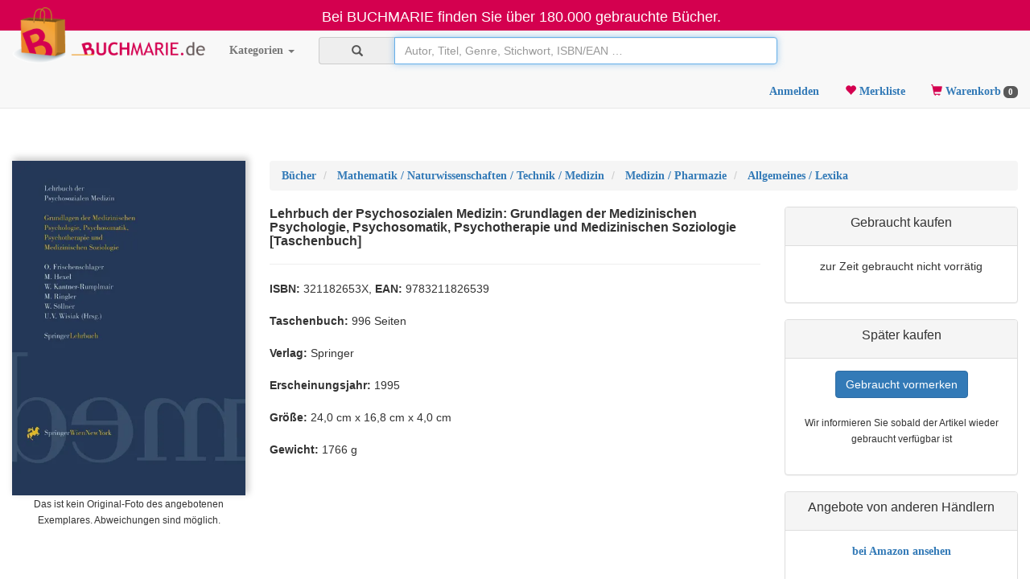

--- FILE ---
content_type: text/html; charset=utf-8
request_url: https://www.buchmarie.de/ProduktDetails.aspx?ean=9783211826539
body_size: 23609
content:

<!DOCTYPE html>
<html lang="de">
<head>
    <meta charset="utf-8" />
    <meta name="viewport" content="width=device-width, initial-scale=1" />
    <meta name="google-site-verification" content="jjBjO5K8vPtF2JkQMuX93HVzAOSSUQcuo2PekQJP2jU" />
    <!-- The above 3 meta tags *must* come first in the head; any other head content must come *after* these tags -->
    <title>
        
    Lehrbuch der Psychosozialen Medizin: Grundlagen der Medizinischen Psychologie, Psychosomatik, Psychotherapie und Medizinischen Soziologie | gebraucht kaufen

    </title>
    
    <meta name="description" content="Buchmarie.de: Lehrbuch der Psychosozialen Medizin: Grundlagen der Medizinischen Psychologie, Psychosomatik, Psychotherapie und Medizinischen Soziologie gebraucht kaufen ☆ Schneller, plastikfreier Versand ✓ Professionell geprüfter Zustand ✓ ISBN: 9783211826539" />

    <!-- Latest compiled and minified CSS -->
    <link rel="stylesheet" href="/bootstrap/css/bootstrap.min.css" />
    <link rel="canonical" href="https://www.buchmarie.de/ProduktDetails.aspx?ean=9783211826539" />
    <link href="/styles/style20.css?v=20" rel="stylesheet" type="text/css" />
    <script src="/script/jquery-3.7.1.min.js"></script>
    <script async src="/script/typeahead.bundle.js"></script>

    <script async src="/bootstrap/js/bootstrap.min.js"></script>
    <link rel="apple-touch-icon" sizes="57x57" href="/apple-touch-icon-57x57.png" />
    <link rel="apple-touch-icon" sizes="60x60" href="/apple-touch-icon-60x60.png" />
    <link rel="apple-touch-icon" sizes="72x72" href="/apple-touch-icon-72x72.png" />
    <link rel="apple-touch-icon" sizes="76x76" href="/apple-touch-icon-76x76.png" />
    <link rel="icon" type="image/png" href="/favicon-32x32.png" sizes="32x32" />
    <link rel="icon" type="image/png" href="/favicon-16x16.png" sizes="16x16" />
    <link rel="manifest" href="/manifest.json" />
    <link rel="mask-icon" href="/safari-pinned-tab.svg" />
    <meta name="msapplication-TileColor" content="#da532c" />
    <meta name="theme-color" content="#ffffff" />

    <!-- Global site tag (gtag.js) - Google Analytics -->
    <script async src="https://www.googletagmanager.com/gtag/js?id=UA-3557968-8">
        window.dataLayer = window.dataLayer || [];
        function gtag() { dataLayer.push(arguments); }
        gtag('js', new Date());
        gtag('config', 'UA-3557968-8', { 'anonymize_ip': true });
    </script>
</head>
<body data-cart-total="12.34">

    <form method="post" action="./ProduktDetails.aspx?ean=9783211826539" id="ctl00">
<div class="aspNetHidden">
<input type="hidden" name="__EVENTTARGET" id="__EVENTTARGET" value="" />
<input type="hidden" name="__EVENTARGUMENT" id="__EVENTARGUMENT" value="" />
<input type="hidden" name="__VIEWSTATE" id="__VIEWSTATE" value="Gyi/UQjG+aAMbIHLJjccQQS0VCs+UYCAHWW28Y0yCopfigOk6/5Ko7LXBNc0VpgwS//ybOtKFrMTf4jsdC6RWyeCNw9VM54C+68JEHwnb1iibofgeJmTYqSqBXNOAqZoCYH16o2pzaip/CiquAyQ5oINz+0u2tK13tj7OiArIVz0YYxCIXu10g+nidDzUqzd5zbos8/gWtgrD6P3mwVx1FN6Cy2GZuRMgeqHH4BItegJPOrIqZvfIVzG6Q7PbcBxqppKdPJHPOwPGseCx6I8+xqrv5m2wdR0IWudri9XgWzLQyi/eTE9f3SVMTcYDEnoB3rMVUkXvFukzAj9Twqvq3Xq7+mvxxETfg1gBWZwHeE7tX3uwXDxkiAZj4EfooasDA0P3Ubb3mf5K/0eYmh/TQCmw9G1OaRqibVsc5sLrz7wXRtIF7qHbUsswTXDERSAoim0WDej+2daXgih76Ah1pBp6pfLHjH/ySBhNqH6rfztL2y0UrMoLqosi6t9ZTK7Mc7iEBJ8HiHTBsKEQKY5S9+j7TdZ7SuCbK1sATbOtX5mO/LJKJjlqMA2yocpR0CXwVAoQ9oFMJBQwWfMart+IQLdAqMQbZgf5vGJ2SVc8I4eybv6T8htbSTXmJiXSJQsd9dOQxQsFMgyqACbSMw71ALKB6Jd5WBLpp+PDsshSYcbFDi/j89vjYQ+MdgYWgG2vLuq8rVhV3JdBfl6NklJVB0mCDU100VB7rmuWGGd9L5FF4cNVA/jWqPsg2wbeQ8GfMHRijK3uF5TGtfMPYFJF+m539mBrvlnP2UHcBJC96cYQDVHluN+Yes1bgegNoPUKvzfcZpBPiSDjF7VUx/YdJXXY5N8eqlFoLw07yWibakyWr+YDpnNg2I6/z/Fgy0cfdxOrAZJsTGOYRXeWNcr1RJjj9VHqZfLBGmHWeoJSE6WBzQNyXjQMPnj+TBJpzKDRg+Yw4uXkGnx8Et04xSK+7Sdm8mN9xaWnrVOLQ4rtP8wKmqxpyMaSxiv0gdvV++UdflZAFredFZT4Up8xOZzYE2PgvFspMjZmkozEleJ4x+DMrKURFDBU7M/ygJ1Yd1Gs8wAIYnoXZJi6sbcgy2ark32AQnZb6Y896aYDP8d64fbnQ9KjAZSHelBXjay4DVHngkE81q7wubB5CO5I9YCfajgVIwuwJGQNUd+iTSbM41yghyAq9ZoReh5QbYAGzv/2wA/[base64]/MVhp0JX1JlaLwtjaAZNRAtRnrFdtQv2RpSMX4fv2zs5kU5qCDz36j+HH03WUmDDumPpHqb6wOuOegxPKNTBC4fyFZRyPQ//UM9qfF1QPwZ3yUCgGLCizrLLqFG7sMurVQi9kO57Fp6sMxIMUecbbF2lIPeIYKtKYSIbRCADhfrJ6ETQK1XnhQQn4QKT5BSMEK4IW0JGCpNMRR7k7jwP9NGhM9lymXCfdzScvYAo1zkkONFYDov0jqc9Rf9oYDE9hlIJEq+xX5TcCP4/kBwFmckfOER1EpnodEeWuKTyu/vmRDxeUa+7BDFq821ht57EDfJOdWO3z2/8c1VMpM6FvU00MiQPU3leFZaAQSaWmkrZMMO63HYyyxbJJklGigvA9lqcYjulswdK4kUoWk+TU1EVjpt6jvgoRpqoRmn7SN3KOB3tAEUSMruhff0IorsfVK3Lc7g53zjOvcR79YZMxaRAy487dsgW44Io9/2Ui1X82NyhUFCCYZO8RqgXxW3uxyeg+CXvsa7lcZGtWP0+jZlDfkCo78K4jBKwUytMdSNiszngbGjNPF6955csnyHwlHCnfDKUCJh9oXxUdnwfwI3YwxsOoY23zyX6CKWaXUEZEyFJEyGBgU370DMzzJOMzmEGP9rlnRo/iyS54YQqf9lVTj61rB6ol6a19szTajSN7g74eCtnP/Pv3NtG3Vdm2XUmzt3ThqN5i+RHxKPYxihYdsBsxb6aUn8FVsrHFodnbpYrUsiK6u9YXvylQK6k41PVtQ+eh/[base64]/o3FGO4sFRrr3G7GI956+Civj/MPkuwxcmcnhOjB/X5k6Voy9tT6eg26BXzNNMYLdyiGcbgR4/z5Z/qV+ZmYqE5qsvysZf4Kic26G9KCecrXiasvi25C5be2UH9s2oRsygjLWASCkynbLIzyg7YaHGHxeA5j5TbtxKQ6UoL+O4mTdFCx3sq+qX0+niEoPY95Rw21CGJS+eHmA1fr37solUb6DobC/rITJezA8VIWahrhfLDAUB89wYexHNN4rzARHEg25aXmhLpnp8/gLruI6rREGl8Z8vVg8S5UrLAdppCGavgdjpzebNYhQ6ro15tVV7tIlBl9N+rEuleUwVa8U0Yuj42/Zj5PFdZxbMBPbIgVETdjj62eXb4eHqJTi+3pAF5EoXtjJlg54DaTE8FdUS55BkFV4FNAH9c+r0XdJthJt27TxlRmhdMEoMTorleMORlWwGfJtZWbwFZ/ElKlNpuky+kScbu7FzGPGhicbX9BqbqbNHQU4e+fctu6QGtuw3TkXbh6p9/WdrJk6ddIxx1xNzLUQNBc7V9hhQhJnJAYT9OaWB6VzsMnHGZy1CfMU83JbnoK1benRkZkbCfZfgimWcofiew4kpDxahjzZT4iOn8ZOJB68cTMNIrotNskz59V40A6UckDP/B+Rtq+8Qa8xxShlqQqXNkWunzPuucicwzrwuEyYxlD8F57/9GuFKqEzXTL3DJ7SYuOHssWnMze54gwUbnn8gFgrfa0yLxjwAcBFRHCVokCk3f0ADGF7bZmO5sL1w3zkeYR5YaXJr8XOthvXtCM7oeC4DyrhZIRO5W46rDbcDY2uAaQFmCq4JGMAFv5kh8rzJzFBtH0PSbV1K4afJdwAO93GVVOh4tvR+v86nLyccFY08y7CH/viFOffxOhW55+AxZp9266ABFbui/bEtbn2Fk9cg9p6pn5IWtW0pabzydqIbpGIHAcsMxaaM793YTeTYJ6EUtd7xjKRu+WDG278bHrfU8i/fp6gVLxNLbYo1/EKHUJf/FJAnOaUIAPiTMhTHLngtneT2+BDdSoJhDl6LrH2rpEEzXVlakXilfZwc0/3vowtxo4M3atTQPGyehfetnJ2h4fgzEBPyZgp4Hg3Q0iH2IT+o/8dugZR2kxxA9jEeMVj6Jc5foAQfVQQW6Gtx6xGmlgBxYanOgB8L+QiH+Op17TRh23zVvWN8UOMXcTpoYV8oQag6t97IBNa6l8t3w01IHtXAvL25IC95jypnuj0ClaOjYh1GcgohVr3u00qEydPZsIKOstgx7i8AhnrgHvLSb34+n7brFcZKs4LOAO6+/qmSiEmBA+nGtUXsJZs+BoqeaJfULSMG2wWobE0EjwbNcjDOY9mEvm931slGLh6yfW5bYPMr+ig==" />
</div>

<script type="text/javascript">
//<![CDATA[
var theForm = document.forms['ctl00'];
if (!theForm) {
    theForm = document.ctl00;
}
function __doPostBack(eventTarget, eventArgument) {
    if (!theForm.onsubmit || (theForm.onsubmit() != false)) {
        theForm.__EVENTTARGET.value = eventTarget;
        theForm.__EVENTARGUMENT.value = eventArgument;
        theForm.submit();
    }
}
//]]>
</script>


<script src="/WebResource.axd?d=pynGkmcFUV13He1Qd6_TZK2uAznzNuPIu5hUKJSZcuYuFf3fbhE6HYEuwXCjOiYPE4M_wIuaGuLmkGj9gHy4eg2&amp;t=638286137964787378" type="text/javascript"></script>


<script src="/ScriptResource.axd?d=NJmAwtEo3Ipnlaxl6CMhvpQVl4uy0XeDVC5OqKwS3ssRIpb-PqRSLjQvsnrNLtoBdzpw1flStWyUn302O-BJk0pcxURaMDiw8yAfWC13uNDmL5ES2369hIR_O9JNS_OvfVKvkKS93l8jDoMydnQui5rweBx6sqXlY696ho2T_x41&amp;t=13798092" type="text/javascript"></script>
<script src="/ScriptResource.axd?d=dwY9oWetJoJoVpgL6Zq8OPTViHT_xaiqA57ijb03K1EwcfuUI2TNxPDY2kMoPlRetWmas9QbYlZ8zRkYHr0nAwjKfdWtsavM78IvbbHWPYIql0bchE3TsW6dflHILTrOqxLsLwdPeWGkpkuX1VhtCxhnLDufVOewv09r7shbR7E1&amp;t=13798092" type="text/javascript"></script>
<div class="aspNetHidden">

	<input type="hidden" name="__VIEWSTATEGENERATOR" id="__VIEWSTATEGENERATOR" value="96D5D083" />
	<input type="hidden" name="__EVENTVALIDATION" id="__EVENTVALIDATION" value="hlBzs8m6d9P7JEImD+SaV7BcPlT6feBFDPWj2AALfOkMIP9inx5fJAsGKdx6Ihz6kjDxcyTiCBAA3VH5W4LkrcrdjbzF+Nn6uaIhcSLKBfm+nyn6bHmNaAn3DQv9KdUZlyVAdrZW5cD/G6iiGN2PBkSIeZtHlsLw+A/0fM4xLnKBvk8BoQiR3mboIkYmJ3N6r0RHkodnRkkXlYRLfZGNuLmfeSJCJmDKDwzJUH4uWMTlZqpGxcFriT27As5u8qQDuAVomZSRdMBSxEvQwKYXFQjJzT92gbX6vgukSoQmBswDGyLcgZ8MJZSrWA4rwGnF" />
</div>
        <script type="text/javascript">
//<![CDATA[
Sys.WebForms.PageRequestManager._initialize('ctl00$ScriptManager1', 'ctl00', ['tctl00$ctl01','ctl01','tctl00$content$upFreeShipping','content_upFreeShipping'], [], [], 90, 'ctl00');
//]]>
</script>

        <nav>
            <div class="modal fade loginModal" tabindex="-1" role="dialog">
                


<div class="modal-dialog modal-sm" style="width: 334px;">
    <div class="modal-content">
        <div class="modal-header">
            <button type="button" class="close" data-dismiss="modal" aria-label="Close"><span aria-hidden="true">&times;</span></button>
            <h4 class="modal-title loginForm">Login erforderlich!</h4>
            <h4 class="modal-title registerForm" style="display: none">Jetzt neu anmelden!</h4>
            <h4 class="modal-title pwResetForm" style="display: none">Passwort zurücksetzen</h4>
        </div>
        <div class="modal-body">
            <div class="container-fluid">
                <div class="form-horizontal loginForm">
                    <div onkeypress="javascript:return WebForm_FireDefaultButton(event, &#39;btnLogin&#39;)">
	
                        <div class="form-group">

                            <label for="txtUsername" class="control-label">Email</label>
                            <div class="input-group">
                                <span class="input-group-addon" id="basic-addon1"><span class="glyphicon glyphicon-envelope" aria-hidden="true"></span></span>
                                <input name="ctl00$LoginCtrl$txtUsername" type="text" id="txtUsername" class="form-control loginUser" />
                            </div>


                            <label for="LoginCtrl_txtPassword" class="control-label">Passwort</label>
                            <div class="input-group">
                                <span class="input-group-addon" id="basic-addon2"><span class="glyphicon glyphicon-asterisk" aria-hidden="true"></span></span>
                                <input name="ctl00$LoginCtrl$txtPassword" type="password" id="LoginCtrl_txtPassword" class="form-control loginPassword" />

                            </div>

                            <br />
                            <div class="alert alert-danger messageInfoBoxDiv" role="alert" style="display: none">
                                <span class="sr-only">Fehler:</span>
                                <span class="messageInfoBox"></span>
                            </div>

                        </div>
                        <div class="form-group">
                            <input type="submit" name="ctl00$LoginCtrl$btnLogin" value="Login" onclick="return false;" id="btnLogin" class="form-control btn btn-danger" />
                            <a href="#" class="pull-right PwResetButton"><small>Passwort vergessen</small></a>
                        </div>
                    
</div>
                </div>
                <div class="form-horizontal registerForm" style="display: none">
                    <div onkeypress="javascript:return WebForm_FireDefaultButton(event, &#39;btnAnmelden&#39;)">
	
                        <div class="form-group">
                            <label for="LoginCtrl_txtUsername1" class="control-label">Email</label>

                            <div class="input-group">
                                <span class="input-group-addon" id="basic-addon3"><span class="glyphicon glyphicon-envelope" aria-hidden="true"></span></span>
                                <input name="ctl00$LoginCtrl$txtUsername1" type="text" id="LoginCtrl_txtUsername1" class="form-control anmeldenUser" />
                            </div>

                            <label for="txtPassword1" class="control-label">Passwort</label>
                            <div class="input-group">
                                <span class="input-group-addon" id="basic-addon4"><span class="glyphicon glyphicon-asterisk" aria-hidden="true"></span></span>
                                <input name="ctl00$LoginCtrl$txtPassword1" type="password" id="txtPassword1" class="form-control anmeldenPassword" />
                            </div>

                            <label for="txtPassword2" class="control-label">Passwort wiederholen</label>
                            <div class="input-group">
                                <span class="input-group-addon" id="basic-addon5"><span class="glyphicon glyphicon-asterisk" aria-hidden="true"></span></span>
                                <input name="ctl00$LoginCtrl$txtPassword2" type="password" id="txtPassword2" class="form-control" />
                            </div>
                            <br />
                            <div class="alert alert-danger regsterMessageInfoBoxDiv" role="alert" style="display: none">
                                <span class="sr-only">Fehler:</span>
                                <span class="registerMessageInfoBox"></span>
                            </div>
                        </div>
                        <div class="form-group">
                            <input type="submit" name="ctl00$LoginCtrl$btnAnmelden" value="Benutzerkonto erstellen" onclick="return false;" id="btnAnmelden" class="form-control btn btn-primary" />
                        </div>
                    
</div>
                </div>
                <div class="form-horizontal pwResetForm" style="display: none">
                    <div onkeypress="javascript:return WebForm_FireDefaultButton(event, &#39;btnAnmelden&#39;)">
	
                        <div class="form-group">

                            <label for="pwResetUser" class="control-label">Email</label>
                            <div class="input-group">
                                <span class="input-group-addon" id="basic-addon6"><span class="glyphicon glyphicon-envelope" aria-hidden="true"></span></span>
                                <input name="ctl00$LoginCtrl$pwResetUser" type="text" id="pwResetUser" class="form-control pwResetUser" />
                            </div>
                            <br />
                            <div id="html_element"></div>
                            <!-- <div class="g-recaptcha" data-sitekey="6LdPHQ4TAAAAALXrIs38XDT2kuJva23mZ9Deh6JT"></div> -->
                            <br />
                            <div class="alert alert-danger pwResetMessageInfoBoxDiv" role="alert" style="display: none">
                                <span class="sr-only">Fehler:</span>
                                <span class="pwResetMessageInfoBox"></span>
                            </div>
                        </div>
                        <div class="form-group">
                            <input type="submit" name="ctl00$LoginCtrl$btnPwReset" value="Passwort zurücksetzen" onclick="return false;" id="btnPwReset" class="form-control btn btn-primary" />
                        </div>
                    
</div>
                </div>
                <div class="form-horizontal">
                    <div class="form-group">
                        <div class="alert alert-danger infoDiv" role="alert" style="display: none">
                            <span class="sr-only">Fehler:</span>
                            <span class="infoDivText"></span>
                        </div>
                    </div>
                </div>
            </div>
        </div>
        <div class="modal-footer">
            <a href="#" class="gotoRegisterButton">Neu Anmelden</a>
            <a href="#" class="gotoLoginButton" style="display: none">Zurück zum Login</a>
        </div>
    </div>
</div>

<script>
    function ValidateALTText(oSrc, args) {
        var isValid = false;

        // label label-warning
        isValid = args.Value.trim();

        if (isValid) {
            $("#" + oSrc.id).prev(".form-control").parent().removeClass("has-error");
        }
        else {
            $("#" + oSrc.id).prev(".form-control").parent().addClass("has-error");
        }

        args.IsValid = isValid;

    }
</script>


<script>
    $(document).ready(function () {

        $(".gotoRegisterButton").click(function () {
            $(".infoDiv").hide();
            $(".loginForm").hide();
            $(".registerForm").show();
            $(".pwResetForm").hide();
            $(".gotoLoginButton").show();
            $(".gotoRegisterButton").hide();
        });

        $(".PwResetButton").click(function () {
            $(".infoDiv").hide();
            $(".loginForm").hide();
            $(".registerForm").hide();
            $(".pwResetForm").show();
            $(".gotoLoginButton").show();
            $(".gotoRegisterButton").hide();
            $("#pwResetUser").val($("#txtUsername").val());
        });

        function showLoginForm() {
            $(".infoDiv").hide();
            $(".loginForm").show();
            $(".registerForm").hide();
            $(".pwResetForm").hide();
            $(".gotoLoginButton").hide();
            $(".gotoRegisterButton").show();

        }

        function hideAll() {
            $(".loginForm").hide();
            $(".registerForm").hide();
            $(".pwResetForm").hide();
            $(".gotoLoginButton").hide();
            $(".gotoRegisterButton").hide();
        }

        $(".gotoLoginButton").click(function () {
            showLoginForm();
        });

        $("input").keypress(function () {
            $(".infoDiv").hide();
        });

        function showMessage(responseCode) {
            switch (responseCode) {
                case "ErrorUsermailNotValid":
                    $(".infoDivText").text("Die angegebene Email Adresse ist falsch geschrieben");
                    break;
                case "ErrorUnknownUser":
                    $(".infoDivText").text("Die Email Adresse ist uns nicht bekannt");
                    break;
                case "ErrorWeakPassword":
                    $(".infoDivText").text("Das Passwort muss mindestens 6 Zeichen lang sein");
                    break;
                case "ErrorUserExists":
                    $(".infoDivText").text("Es existiert bereits ein Benutzer mit dieser Email Adresse");
                    break;
                case "ErrorUserNotConfirmed":
                    $(".infoDivText").text("Ihr Kundenkonto ist noch nicht aktiv. Bitte klicken Sie zunächst auf den Link in Ihrer Aktivierungsmail.");
                    break;
                case "ErrorWrongUserOrPassword":
                    $(".infoDivText").text("Der Benutzername oder das Passwort ist falsch");
                    break;
                case "ErrorPasswordsDoNotMatch":
                    $(".infoDivText").text("Die Passwörter stimmen nicht überein");
                    break;
                case "SuccessRegMailFollows":
                    $(".infoDiv").removeClass("alert-danger");
                    $(".infoDiv").addClass("alert-success");
                    $(".infoDivText").text("Vielen Dank! Bitte klicken Sie den Aktivierungslink in der Bestätigungsmail die wir Ihnen soeben geschickt haben.");
                    break;
                case "SuccessPassChangeRequest":
                    $(".infoDiv").removeClass("alert-danger");
                    $(".infoDiv").addClass("alert-success");
                    $(".infoDivText").text("Vielen Dank! Wir haben Ihnen soeben eine Mail mit Anweisungen zur Änderung Ihres Passworts geschickt.");
                    break;
                default:
                    $(".infoDivText").text(response.firstChild.textContent);
                    break;
            }
            $(".infoDiv").show();
        }

        $("#btnLogin").click(function () {            
            $(".infoDiv").hide();
            $.ajax({
                type: "POST",
                url: "ajax/WebService.asmx/Login",
                contentType: "application/x-www-form-urlencoded; charset=utf-8",
                data: "username=" + $(".loginUser").val() + "&password=" + $(".loginPassword").val(),
                dataType: "xml",
                async: false,
                success: function (response) {
                    if (response.firstChild.textContent == "OK") {
                        window.bLogin = 1;
                                                
                        $(".loginModal").modal("hide");                        
                        reloadHeader();
                        // action ausführen
                    } else {
                        showMessage(response.firstChild.textContent);
                    }
                },
                failure: function (response) {
                    alert("failure " + response.responseXML);
                },
                error: function (response) {
                    $("body").removeClass("wait");
                    alert("error" + response.responseXML);
                }
            });
        });

        $("#btnAnmelden").click(function () {
            $(".infoDiv").hide();

            if ($("#txtPassword1").val() != $("#txtPassword2").val()) {
                showMessage("ErrorPasswordsDoNotMatch");
                return;
            }


            $.ajax({
                type: "POST",
                url: "ajax/WebService.asmx/CreateLogin",
                contentType: "application/x-www-form-urlencoded; charset=utf-8",
                data: "username=" + $(".anmeldenUser").val() + "&password=" + $(".anmeldenPassword").val(),
                dataType: "xml",
                async: false,
                success: function (response) {

                    if (response.firstChild.textContent == "OK") {
                        hideAll();
                        showMessage("SuccessRegMailFollows");
                    } else {
                        showMessage(response.firstChild.textContent);
                    }
                },
                failure: function (response) {
                    alert("failure " + response.responseXML);
                },
                error: function (response) {
                    alert("error" + response.responseXML);
                }
            });

        });


        $("#btnPwReset").click(function () {
            $(".infoDiv").hide();
            
            
            
            
            //if ($("#g-recaptcha-response").val() == "") {
            //    $(".infoDiv").show();
            //    $(".infoDivText").text("Bitte bestätigen Sie zuerst, dass Sie kein Roboter sind");
            //    return;
            //}

            
            showLoginForm();
            showMessage("SuccessPassChangeRequest");

            $.ajax({
                type: "POST",
                url: "ajax/WebService.asmx/ResetPassword",
                contentType: "application/x-www-form-urlencoded; charset=utf-8",
                data: "username=" + $(".pwResetUser").val() + "&captchaResponse=" + $("#g-recaptcha-response").val(),
                dataType: "xml",
                async: false,
                success: function (response) {
                    if (response.firstChild.textContent == "OK") {                        
                    } else {
                        showMessage(response.firstChild.textContent);
                    }
                },
                failure: function (response) {
                    alert("failure " + response.responseXML);
                },
                error: function (response) {
                    alert("error" + response.responseXML);
                }
            });

        });
    });
</script>
<!-- <script src='https://www.google.com/recaptcha/api.js'></script> -->

            </div>
            <div id="ctl01">
	
                    <div class="modal fade infoModal" tabindex="-1" role="dialog">
                        <div class="modal-dialog" role="document">
                            <div class="modal-content">
                                <div class="modal-header">
                                    <button type="button" class="close" data-dismiss="modal" aria-label="Close"><span aria-hidden="true">&times;</span></button>
                                    <h4 class="modal-title">Information</h4>
                                </div>
                                <div class="modal-body">
                                    <p id="infoModalTitle"></p>
                                </div>
                                <div class="modal-footer">
                                    <button type="button" class="btn btn-default" data-dismiss="modal">Schließen</button>
                                </div>
                            </div>
                        </div>
                    </div>
                
</div>
        </nav>
        <nav class="navbar navbar-inverse navbar-static-top" style="width: 100%; background-color: rgb(212, 0, 79)">
            <div class="container-fluid">
                <div class="navbar-header" style="width: 100%">
                    <p class="navbar-text hidden-xs" style="text-align: center; width: 100%; color: #ffffff; padding-left: 15px; padding-top: 9px; margin: 0; font-size: 18px;">Bei BUCHMARIE finden Sie über 180.000 gebrauchte Bücher.</p>
                    <p class="navbar-text visible-xs" style="text-align: center; width: 100%; color: #ffffff; padding-left: 15px; padding-top: 3px; margin: 0; font-size: 12px;">Bei BUCHMARIE finden Sie über 180.000 gebrauchte Bücher.</p>
                </div>
            </div>
        </nav>
        <nav class="navbar navbar-default navbar-fixed-top" style="margin-top: 38px" id="navigation">
            <div class="container-fluid">
                <!-- Brand and toggle get grouped for better mobile display -->
                <div class="navbar-header">
                    <button type="button" class="navbar-toggle collapsed" data-toggle="collapse" data-target="#bs-example-navbar-collapse-1">
                        <span class="sr-only">Toggle navigation</span>
                        <span class="icon-bar"></span>
                        <span class="icon-bar"></span>
                        <span class="icon-bar"></span>
                    </button>
                    <a class="navbar-brand" href="/Startseite.aspx">
                        <img style="max-width: 240px; margin-top: -44px;" class="hidden-xs" alt="BUCHMARIE.de Online-Shop" src="/img/logo.png" />
                        <img style="max-width: 45px; margin-top: 0;" class="visible-xs" alt="BUCHMARIE.de Online-Shop" src="/img/logo_xs.png" /></a>
                    <ul class="nav nav-pills navbar-right pull-right" style="padding-top: 6px">
                        <li id="liMerkliste1" class="visible-xs"><a href="/Merkliste.aspx" style="margin-top: 20px;"><span class="glyphicon glyphicon-heart" aria-hidden="true" style="color: rgb(212, 0, 79)"></span>
                            
                            <span class="badge merklisteCountBadge" style="background-color: #595959">0</span>
                            
                                 
                        </a>
                        </li>
                        <li id="liWarenkorb1" class="visible-xs"><a href="/Warenkorb.aspx" style="margin-top: 20px;"><span class="glyphicon glyphicon-shopping-cart" aria-hidden="true" style="color: rgb(212, 0, 79)"></span>&nbsp;<span class="badge basketCountBadge" style="background-color: #595959">0</span></a></li>
                    </ul>
                </div>
                <!-- Collect the nav links, forms, and other content for toggling -->
                <div class="collapse navbar-collapse" id="bs-example-navbar-collapse-1">
                    <ul class="nav navbar-nav">
                        <li class="dropdown">
                            <a href="#" class="dropdown-toggle" data-toggle="dropdown" aria-haspopup="true" aria-expanded="false">Kategorien <span class="caret"></span></a>
                            <ul class="dropdown-menu" role="menu">
                                <li><a href="/Startseite.aspx?c=Book"><i>alles anzeigen</i></a></li>
                                <li role="separator" class="divider"></li>
                                
                                        
                                        <li><a href="/Startseite.aspx?c=Book&g1=_1%25">Belletristik</a></li>
                                    
                                        <li><a href="/Startseite.aspx?c=Book&g1=_12%25">Krimis</a></li>
                                    
                                        <li><a href="/Startseite.aspx?c=Book&g1=_13%25">Science Fiction & Fantasy</a></li>
                                    
                                        <li><a href="/Startseite.aspx?c=Book&g1=_2%25">Kinder- und Jugendbücher</a></li>
                                    
                                        <li><a href="/Startseite.aspx?c=Book&g1=_3%25">Reise</a></li>
                                    
                                        <li><a href="/Startseite.aspx?c=Book&g1=_4%25">Sachbuch, Ratgeber</a></li>
                                    
                                        <li><a href="/Startseite.aspx?c=Book&g1=_5%25">Geisteswissenschaften, Kunst, Musik</a></li>
                                    
                                        <li><a href="/Startseite.aspx?c=Book&g1=_6%25">Mathematik, Naturwissenschaften, Technik, Medizin</a></li>
                                    
                                        <li><a href="/Startseite.aspx?c=Book&g1=_7%25">Sozialwissenschaften, Recht, Wirtschaft</a></li>
                                    
                                        <li><a href="/Startseite.aspx?c=Book&g1=_8%25">Schule und Lernen</a></li>
                                    
                                    
                                <li role="separator" class="divider"></li>
                                <li><a href="/Kategorien.aspx">mehr Kategorien ...</a></li>

                            </ul>
                        </li>
                    </ul>

                    <div class="navbar-form navbar-left" style="width: 100%; max-width: 600px">
                        <div class="input-group" style="width: 100%">
                            <span class="input-group-addon"><i class="glyphicon glyphicon-search"></i></span>
                            <input name="ctl00$txtSearch" type="text" maxlength="100" id="txtSearch" class="form-control" onkeydown="if(event.key===&#39;Enter&#39;){event.preventDefault(); return false;}" placeholder="Autor, Titel, Genre, Stichwort, ISBN/EAN …" style="width:100%;" />
                        </div>
                    </div>
                    <style>
                        #hits {
                            position: relative;                        
                            padding: 50px;
                        }

                            #hits .grid {
                                display: grid;
                                grid-template-columns: repeat(auto-fill,minmax(180px,1fr));
                                gap: 12px;
                                transition: opacity .12s ease;
                                will-change: opacity;
                                
                            }

                                #hits .grid.fading {
                                    opacity: .15;
                                }
                            /* während fetch läuft, leicht abdunkeln */
                            #hits .loading-overlay {
                                position: absolute;
                                inset: 0;
                                display: flex;
                                align-items: center;
                                justify-content: center;
                                pointer-events: none;
                                opacity: 0;
                                transition: opacity .12s ease;
                            }

                            #hits.loading .loading-overlay {
                                opacity: 1;
                            }

                            #hits .card .badges {
                                margin-top: auto; /* Schiebt die Badges nach ganz unten */
                            }


                            #hits .card {
                                background: #fff;
                                border-radius: 10px;
                                box-shadow: 0 1px 6px rgba(0,0,0,.08);
                                overflow: hidden;
                                display: flex;
                                flex-direction: column;
                            }


                                /* Bildbox bleibt gleichhoch (deine Variante 2) */
                                #hits .card img {
                                    width: 100%;
                                    height: 240px; /* fixe Höhe */
                                    object-fit: contain;
                                    background: #f4f4f4; /* dezenter Rand */
                                    opacity: 0; /* Start: unsichtbar */
                                    filter: blur(8px); /* Start: weichgezeichnet */
                                    transition: opacity .25s ease, filter .25s ease;
                                }

                                    #hits .card img.loaded {
                                        opacity: 1; /* Fade-in */
                                        filter: blur(0); /* Blur-out */
                                    }

                            #hits .meta {
                                padding: 10px 12px 12px;
                            }

                            #hits .title {
                                font-size: 14px;
                                font-weight: 600;
                                line-height: 1.25;
                                min-height: 2.4em;
                            }

                            #hits .sub {
                                color: #666;
                                font-size: 12px;
                                white-space: nowrap;
                                overflow: hidden;
                                text-overflow: ellipsis;
                            }

                            #hits .badges {
                                margin-top: 6px;
                                display: flex;
                                gap: 6px;
                                flex-wrap: wrap;
                            }

                        .badge {
                            font-size: 11px;
                            padding: 2px 6px;
                            border-radius: 6px;
                        }

                        .badge-available {
                            background: #28a745;
                            color: #fff;
                        }
                        /* sattes Grün */
                        .badge-preorder {
                            background: #ffc107;
                            color: #212529;
                        }
                        /* warmes Gelb/Orange */

                        .loading {
                            color: #888;
                            padding: 8px 0;
                        }
                    </style>

                    <ul class="nav nav-pills navbar-right" role="tablist" style="padding-top: 6px">
                        <li>
                            <a id="linkLogin" class="btnLogin" onClick="showLogin();" href="#">Anmelden</a>
                        </li>
                        <li id="liMerkliste" class="hidden-xs"><a href="/Merkliste.aspx"><span class="glyphicon glyphicon-heart" aria-hidden="true" style="color: rgb(212, 0, 79)"></span>&nbsp;Merkliste
                            
                        </a>
                        </li>
                        <li id="liWarenkorb" class="hidden-xs"><a href="/Warenkorb.aspx"><span class="glyphicon glyphicon-shopping-cart" aria-hidden="true" style="color: rgb(212, 0, 79)"></span><span class="hidden-md hidden-sm">&nbsp;Warenkorb</span><span class="badge basketCountBadge" style="background-color: #595959">0</span></a></li>
                    </ul>

                </div>
            </div>
        </nav>
        <div id="contentdiv">
            <div id="hits" style="margin-top: 10px">
                <div class="loading-overlay"><span class="loading">Suche…</span></div>
            </div>
            


    <script src="/script/fly-to-basket.js"></script>

    <script type="application/ld+json">
{
  "@context": "https://schema.org",
  
  "@type": "Book",
  "@id": "https://www.buchmarie.de/ProduktDetails.aspx?ean=9783211826539#book",
  "inLanguage": "de",
  "name": "Lehrbuch der Psychosozialen Medizin: Grundlagen der Medizinischen Psychologie, Psychosomatik, Psychotherapie und Medizinischen Soziologie",
  "alternateName": "Lehrbuch der Psychosozialen Medizin: Grundlagen der Medizinischen Psyc ...",
  "image": "https://img.buchmarie.de/GetImage.ashx?t=GZPCT9PYsLKzGF1xa4kLV0YQNEByHHNVAZThge738UF33G0W5o6TlYX2b1laav8K6PlVZ1ITMsxx4_63AAEp8LTh1QqB7f_rGq-1_cG4KjU&ext=webp&w=600",
  "isbn": "9783211826539",
  "sku": "",

  "author": {
    "@type": "Person",
    "name": ""
  },

  "publisher": {
    "@type": "Organization",
    "name": "Springer"
  },
  

  "bookFormat": "https://schema.org/Paperback",
  
          
  "numberOfPages": 996 Seiten,
  

  "datePublished": "1995",
  
  "description": "",

  
  "offers": {
        "@type": "Offer",
        "@id": "https://www.buchmarie.de/ProduktDetails.aspx?ean=9783211826539#offer",
        "url": "https://www.buchmarie.de/ProduktDetails.aspx?ean=9783211826539",
                
        "availability": "https://schema.org/OutOfStock",
        "itemCondition": "https://schema.org/UsedCondition",
        
        "seller": {
        "@type": "Organization",
        "name": "buchmarie.de",
        "url": "https://www.buchmarie.de"
    }
         
    
    
  }



  
}
    </script>


    <div id="details" class="container-fluid">
        <div class="row">
            <div class="col-xs-12 col-sm-3 col-md-3 col-lg-3" style="text-align: center;">
                <img id="productImage" class="shadow" src="https://img.buchmarie.de/GetImage.ashx?t=GZPCT9PYsLKzGF1xa4kLV0YQNEByHHNVAZThge738UF33G0W5o6TlYX2b1laav8K6PlVZ1ITMsxx4_63AAEp8LTh1QqB7f_rGq-1_cG4KjU&ext=webp&h=600" alt="Lehrbuch der Psychosozialen Medizin: Grundlagen der Medizinischen Psychologie, Psychosomatik, Psychotherapie und Medizinischen Soziologie | Cover" fetchpriority="high" /><br />
                <small>Das ist kein Original-Foto des angebotenen Exemplares. Abweichungen sind möglich.</small>
            </div>
            <div class="col-xs-12 col-sm-9 col-md-9 col-lg-9">
                
                        <ol class="breadcrumb" itemscope itemtype="https://schema.org/BreadcrumbList">
                    
                        <li itemprop="itemListElement" itemscope itemtype="http:s//schema.org/ListItem">
                            <a itemtype="https://schema.org/Thing" itemprop="item" href="Startseite.aspx?c=Book"><span itemprop="name">Bücher</span></a>
                            <meta itemprop="position" content="1" />
                        </li>
                    
                        <li itemprop="itemListElement" itemscope itemtype="http:s//schema.org/ListItem">
                            <a itemtype="https://schema.org/Thing" itemprop="item" href="/Startseite.aspx?c=Book&g1=_6%25"><span itemprop="name">Mathematik / Naturwissenschaften / Technik / Medizin</span></a>
                            <meta itemprop="position" content="2" />
                        </li>
                    
                        <li itemprop="itemListElement" itemscope itemtype="http:s//schema.org/ListItem">
                            <a itemtype="https://schema.org/Thing" itemprop="item" href="/Startseite.aspx?c=Book&g1=_69%25"><span itemprop="name">Medizin / Pharmazie</span></a>
                            <meta itemprop="position" content="3" />
                        </li>
                    
                        <li itemprop="itemListElement" itemscope itemtype="http:s//schema.org/ListItem">
                            <a itemtype="https://schema.org/Thing" itemprop="item" href="/Startseite.aspx?c=Book&g1=_692%25"><span itemprop="name">Allgemeines / Lexika</span></a>
                            <meta itemprop="position" content="4" />
                        </li>
                    
                        </ol>
                    
            </div>

            <div class="col-xs-12 col-sm-6 col-md-6 col-lg-6">
                <h1>Lehrbuch der Psychosozialen Medizin: Grundlagen der Medizinischen Psychologie, Psychosomatik, Psychotherapie und Medizinischen Soziologie [Taschenbuch]</h1>
                <p>
                    
                </p>


                <hr />


            </div>

            <div class="col-xs-12 col-sm-3 col-md-3 col-lg-3" style="text-align: center; float: right">


                <div class="panel panel-default">
                    <div class="panel-heading">
                        <h3 class="panel-title">Gebraucht kaufen
                        </h3>
                    </div>
                    

                    <div class="panel-body">
                        <p>
                            zur Zeit gebraucht nicht vorrätig
                        </p>
                    </div>
                    
                </div>


                <div class="panel panel-default">
                    <div class="panel-heading">
                        <h3 class="panel-title">Später kaufen</h3>
                    </div>
                    <div class="panel-body">
                        
                        <p>
                            <button type="button" id="btnVormerken" class="btn btn-primary" data-toggle="popover" data-html="true" data-trigger="hover" title="" data-placement="left" data-content="Wir informieren Sie gerne per Mail sobald ein gebrauchtes Exemplar wieder auf Lager ist">
                                Gebraucht vormerken                                
                            </button>
                            <br />
                            <br />
                            <small>Wir informieren Sie sobald der Artikel wieder gebraucht verfügbar ist</small>
                        </p>
                        
                    </div>
                </div>
                <div class="panel panel-default">
                    <div class="panel-heading">
                        <h3 class="panel-title">Angebote von anderen Händlern</h3>
                    </div>
                    <div class="panel-body">
                        <p>
                            <a href="https://www.amazon.de/dp/321182653X/?tag=buchmaxe-21" target="_blank">bei Amazon ansehen</a>
                        </p>

                    </div>
                </div>


            <div id="content_upFreeShipping">
	
                    <div class="free-shipping-box fs-pending">
                        <div class="fs-text">
                            <!-- Icon + Headline nebeneinander -->
                            <div class="fs-top-row">
                                <div class="fs-icon">📦</div>
                                <div class="fs-headline">Kostenfreier Versand ab 20&nbsp;€ Bestellwert</div>
                            </div>

                            <!-- Progress-Bar -->
                            <div class="fs-progress-row">
                                <div class="fs-progress">
                                    <div class="fs-progress-bar" style="width: 0%" data-pct="0"></div>
                                </div>
                            </div>

                            <!-- Restbetrag -->
                            <div class="fs-remaining">
                                
  Nur noch <strong>20,00 €</strong> bis zum kostenfreien Versand innerhalb Deutschlands
                                    
                            </div>
                        </div>
                    </div>
                
</div>







            <p>
                <small>*alle Preise inkl. MwSt. zzgl. <a href="Versandkosten.aspx">Versandkosten</a></small><br />
            </p>
        </div>

        <div class="col-xs-12 col-sm-6 col-md-6 col-lg-6">

            <div id="produktdetails">
                <p><strong>ISBN:</strong> 321182653X, <strong>EAN:</strong> 9783211826539</p>
                <p><strong>Taschenbuch:</strong> 996 Seiten</p>
                <p><strong>Verlag:</strong> Springer</p>
                
                <p><strong>Erscheinungsjahr:</strong> 1995</p>
                
                <p><strong>Größe:</strong> 24,0 cm x 16,8 cm x 4,0 cm</p>
                
                <p><strong>Gewicht:</strong> 1766 g</p>
            </div>

            <div id="kurzbeschreibung">
                
            </div>
        </div>

        


        
        <div class="col-xs-12 col-sm-12 col-md-12 col-lg-12">
            <hr />
            <p>Weitere Artikel aus der Kategorie: <b>Allgemeines / Lexika</b>&nbsp;<a href="/Startseite.aspx?c=Book&g1=_692%25">(mehr anzeigen)</a></p>

            <div class="itemListDiv">
                
                        
                        <div class="box box-item EAN9783131415110">
                            <a href="/ProduktDetails.aspx?ean=9783131415110" class="hvr-float-shadow">
                                <figure class="hvr-curl-top-right">
                                    <img class="productImage shadow" src="https://img.buchmarie.de/GetImage.ashx?t=TZRSTfd20r5smrNDNJ-YC_zkIGYKbN4MTS86Co5TqXxe7cDzoqZ9u31cs_sNyjJ0Cy1F7OOcIhK0fweAtahwmmeFTHhA_p35sYprldz2JZg&ext=webp&h=600" alt="Schriftliche Pr&#252;fung Tag 2 Examen Pflege: Themenbereich 2" style="max-height: 220px" />
                                    <figcaption class="overlay">
                                        <span>16,99 €</span>
                                    </figcaption>
                                </figure>
                            </a>
                        </div>
                    
                        <div class="box box-item EAN9781904933212">
                            <a href="/ProduktDetails.aspx?ean=9781904933212" class="hvr-float-shadow">
                                <figure class="hvr-curl-top-right">
                                    <img class="productImage shadow" src="https://img.buchmarie.de/GetImage.ashx?t=OsuG4W2Gf9omuTDi7h5HLQwo68Ve5ryjf0HEWNBZGw9wO-eTMHGg5N21nyhgp5CejEi9pljySkM7w-AOKn456K-qrVrIdJPog0R4Ij_6lIA&ext=webp&h=600" alt="Chlamydia: Genomics and Pathogenesis" style="max-height: 220px" />
                                    <figcaption class="overlay">
                                        <span>85,99 €</span>
                                    </figcaption>
                                </figure>
                            </a>
                        </div>
                    
                        <div class="box box-item EAN9783990021101">
                            <a href="/ProduktDetails.aspx?ean=9783990021101" class="hvr-float-shadow">
                                <figure class="hvr-curl-top-right">
                                    <img class="productImage shadow" src="https://img.buchmarie.de/GetImage.ashx?t=jhe4Bx8l6VDUsUMGo0RZWwrxsauDssQtJShqD6t_fTLGKHEAy_JH0rlwyYIzOghItAqMDwPbprc2Gl7OsP4XqCZ4bbm9un_SBnoTk5JaQYY&ext=webp&h=600" alt="Das L&#228;cheln des Alters: Vom Leben in den H&#228;usern zum Leben" style="max-height: 220px" />
                                    <figcaption class="overlay">
                                        <span>1,99 €</span>
                                    </figcaption>
                                </figure>
                            </a>
                        </div>
                    
                        <div class="box box-item EAN9783540106678">
                            <a href="/ProduktDetails.aspx?ean=9783540106678" class="hvr-float-shadow">
                                <figure class="hvr-curl-top-right">
                                    <img class="productImage shadow" src="https://img.buchmarie.de/GetImage.ashx?t=K2391ux0ggn1LQYKjviiyHvy3fRc9i_DsWfenmiZVTpKSXou6OC-_tHgrco4xHXd_Usc2ZDWiNqdrv0euh7Ytw6mPjEvKgMG-7CEuVxlXnk&ext=webp&h=600" alt="Einf&#252;hrung in die Medizinische Fachsprache: Medizinische Terminologie f&#252;r Mediziner und Zahnmediziner auf der Grundlage des Lateinischen und Griechischen" style="max-height: 220px" />
                                    <figcaption class="overlay">
                                        <span>43,99 €</span>
                                    </figcaption>
                                </figure>
                            </a>
                        </div>
                    
                        <div class="box box-item EAN9781466511217">
                            <a href="/ProduktDetails.aspx?ean=9781466511217" class="hvr-float-shadow">
                                <figure class="hvr-curl-top-right">
                                    <img class="productImage shadow" src="https://img.buchmarie.de/GetImage.ashx?t=kIAUFLTXGS4d92xp3ybMQL1S2y9IHoN0EwprlgH-9XciQJbmpzrqzxtm-eS_35XR2caQBgYDFYCO0i74qLgCkEqEvfMSm4P6w49r-H64Dpg&ext=webp&h=600" alt="Healthcare Beyond Reform: Doing It Right for Half the Cost" style="max-height: 220px" />
                                    <figcaption class="overlay">
                                        <span>9,99 €</span>
                                    </figcaption>
                                </figure>
                            </a>
                        </div>
                    
                        <div class="box box-item EAN9783844100181">
                            <a href="/ProduktDetails.aspx?ean=9783844100181" class="hvr-float-shadow">
                                <figure class="hvr-curl-top-right">
                                    <img class="productImage shadow" src="https://img.buchmarie.de/GetImage.ashx?t=xMCZveOvRacXuFR7tGCnkKTfZc2xiSHIf5tzU6Y-Dx3ytvhGo7G-A45Q8VrF9o1ZCMvgHcvCr_AxP21FSOOVRfIFI9K6egf4E2VONmLR-K8&ext=webp&h=600" alt="Strategisches F&#252;hren in Gesundheits- und Pflegeunternehmen: Handbuch f&#252;r die Praxis" style="max-height: 220px" />
                                    <figcaption class="overlay">
                                        <span>3,99 €</span>
                                    </figcaption>
                                </figure>
                            </a>
                        </div>
                    
                    
            </div>
        </div>
        
    </div>
    </div>

    <script>
        $(document).ready(function () {

            $(function () {
                $('[data-toggle="popover"]').popover();
            });

            $(".nav-tabs li:first").addClass("active");
            $(".tab-content .tab-pane:first").addClass("active");

            $("#btnInDenWarenkorb").click(function () {

                $.ajax({
                    type: "POST",
                    url: "ajax/WebService.asmx/AddToBasket",
                    contentType: "application/x-www-form-urlencoded; charset=utf-8",
                    data: "sku=",
                    dataType: "xml",
                    async: false,
                    success: function (response) {
                        $(".basketCountBadge").text("1");
                        flyToElement("#productImage:last", "#liWarenkorb", '#liWarenkorb1');
                        __doPostBack('content_upFreeShipping', '');
                    },
                    failure: function (response) {
                        alert("failure " + response.responseXML);
                    },
                    error: function (response) {
                        alert("error" + response.responseXML);
                    }
                });

            });

        });

        $("#btnVormerken, #btnVormerken1").click(function () {
            vormerken();
        });

        function vormerken() {
            // Display Wait cursor                                      
            // Unbind 
            $('.loginModal').on('hide.bs.modal', function () {
            });
            $.ajax({
                type: "POST",
                url: "ajax/WebService.asmx/AddToMerkliste",
                contentType: "application/x-www-form-urlencoded; charset=utf-8",
                data: "asin=321182653X&maxPrice=0",
                dataType: "xml",
                async: false,
                success: function (response) {
                    var loginResult = response.firstChild.children[0].textContent;
                    var data = response.firstChild.children[1].textContent;
                    // Prüfen ob add erfolgreich war
                    if (loginResult == "OK") {
                        // Warenkorb Badge aktualisieren                                        
                        $(".merklisteCountBadge").text(data);
                        flyToElement("#productImage:last", "#liMerkliste", "#liMerkliste1");
                    } else {
                        showLogin();
                        $('.loginModal').on('hide.bs.modal', function () {
                            // check if loged in, wenn ja dann
                            if (window.bLogin == 1)
                                vormerken();

                        });
                    }
                },
                failure: function (response) {
                    alert("failure " + response);
                },
                error: function (response) {
                    alert("error" + response);
                }
            });
        }
    </script>

    <script>
        // Funktion: animiert alle FS-Balken von 0% → data-pct
        function animateFreeShippingBars() {
            var bars = document.querySelectorAll('.fs-progress-bar');
            bars.forEach(function (bar) {
                var pct = parseFloat(bar.getAttribute('data-pct') || '0');
                // Start auf 0 erzwingen (falls Server 0 gesetzt hat, kurz 1% nutzen, dann zurück)
                bar.style.width = '0%';
                // Reflow triggern, damit die Transition greift
                void bar.offsetWidth;
                // Nächsten Frame auf Zielbreite animieren
                requestAnimationFrame(function () {
                    bar.style.width = Math.max(0, Math.min(100, pct)) + '%';
                });
            });
        }

        // Beim ersten Laden
        document.addEventListener('DOMContentLoaded', animateFreeShippingBars);

        // Nach jedem UpdatePanel-Partial-Postback (ScriptManager nötig)
        if (window.Sys && Sys.WebForms && Sys.WebForms.PageRequestManager) {
            var prm = Sys.WebForms.PageRequestManager.getInstance();
            prm.add_endRequest(function () { animateFreeShippingBars(); });
        }
    </script>

        </div>


        <!-- Footer -->
        <section id="footer">
            <div class="container">
                <div class="row">
                    <div class="col-xs-12 col-sm-3  col-md-3">
                        <h5>Informationen</h5>
                        <ul class="list-unstyled quick-links">
                            <li><a href="/Impressum.aspx" class="footerlink"><span class="glyphicon glyphicon-menu-right" aria-hidden="true"></span>&nbsp;Impressum</a></li>
                            <li><a href="/Datenschutz.aspx" class="footerlink"><span class="glyphicon glyphicon-menu-right" aria-hidden="true"></span>&nbsp;Datenschutzerklärung</a></li>
                            <li><a href="/AGB.aspx" class="footerlink"><span class="glyphicon glyphicon-menu-right" aria-hidden="true"></span>&nbsp;AGB</a></li>
                            <li><a href="/files/widerrufsbelehrung.pdf" class="footerlink"><span class="glyphicon glyphicon-menu-right" aria-hidden="true"></span>&nbsp;Widerrufsbelehrung <span class="glyphicon glyphicon-download-alt" aria-hidden="true"></span></a></li>
                            <li><a href="/files/muster-widerrufsformular.pdf" class="footerlink"><span class="glyphicon glyphicon-menu-right" aria-hidden="true"></span>Muster-Widerrufsformular <span class="glyphicon glyphicon-download-alt" aria-hidden="true"></span></a></li>
                            <li><a href="/Newsletter.aspx" class="footerlink"><span class="glyphicon glyphicon-menu-right" aria-hidden="true"></span>&nbsp;Newsletter Anmeldung</a></li>
                        </ul>
                    </div>
                    <div class="col-xs-12 col-sm-3 col-md-3">
                        <h5>Zahlungsarten</h5>
                        <ul class="list-unstyled quick-links">
                            <li><a href="javascript:void();" class="footerlink"><span class="glyphicon glyphicon-menu-right" aria-hidden="true"></span>&nbsp;Überweisung</a></li>
                            
                            <li><a href="javascript:void();" class="footerlink"><span class="glyphicon glyphicon-menu-right" aria-hidden="true"></span>&nbsp;Paypal</a></li>
                            
                        </ul>
                    </div>
                    <div class="col-xs-12 col-sm-3 col-md-3">
                        <h5>Wir versenden mit</h5>
                        <ul class="list-unstyled quick-links">
                            <li><a href="javascript:void();" class="footerlink"><span class="glyphicon glyphicon-menu-right" aria-hidden="true"></span>&nbsp;Deutsche Post</a></li>
                            <li><a href="javascript:void();" class="footerlink"><span class="glyphicon glyphicon-menu-right" aria-hidden="true"></span>&nbsp;DHL</a></li>
                            <li><a href="javascript:void();" class="footerlink"><span class="glyphicon glyphicon-menu-right" aria-hidden="true"></span>&nbsp;DPD</a></li>
                            <li>&nbsp;</li>
                            <li><a href="/Versandkosten.aspx" class="footerlink"><span class="glyphicon glyphicon-menu-right" aria-hidden="true"></span>&nbsp;Versandkosten</a></li>
                        </ul>
                    </div>
                    <div class="col-xs-12 col-sm-3 col-md-3">
                        <h5>Infoseiten</h5>
                        <ul class="list-unstyled quick-links">
                            <li><a href="/gebrauchte-buecher-kaufen" class="footerlink"><span class="glyphicon glyphicon-menu-right" aria-hidden="true"></span>&nbsp;Gebrauchte Bücher kaufen</a></li>
                        </ul>
                    </div>
                </div>
            </div>
        </section>
    </form>

    <script>
        window.bLogin = 0;

        setContentMargin();

        function showLogin() {
            $(".loginModal").modal();
        }

        $(window).scroll(function () {
            setHeaderPosition();
        });

        function setHeaderPosition() {

            if ($(window).scrollTop() < 38) {
                $(".navbar-fixed-top").css({ position: "absolute", "margin-top": "38px" });
            } else {
                $(".navbar-fixed-top").css({ "position": "fixed", "margin-top": "0" });
            }

        }

        $(window).resize(function () {
            setContentMargin();
        });

        function setContentMargin() {
            var size = $(".navbar-fixed-top").height();
            $("#contentdiv").css({ "margin-top": size });
        }


        function logout() {
            $.ajax({
                type: "POST",
                url: "ajax/WebService.asmx/Logout",
                contentType: "application/x-www-form-urlencoded; charset=utf-8",
                data: "",
                dataType: "xml",
                async: false,
                success: function (response) {
                    window.location.href = "\Startseite.aspx";
                },
                failure: function (response) {
                    alert("failure " + response.responseXML);
                },
                error: function (response) {
                    alert("error" + response.responseXML);
                }
            });
        }

        function reloadHeader() {
            $("#navigation").load("Startseite.aspx #navigation");
            setHeaderPosition();
            setContentMargin();
        }

        $('.typeahead').typeahead({
            hint: true,
            highlight: true,
            minLength: 1
        },
            {
                source: function (request, sync, response) {
                    $.ajax({
                        url: '/ajax/WebService.asmx/GetCustomers',
                        data: "{ 'prefix': '" + request + "'}",
                        dataType: "json",
                        type: "POST",
                        contentType: "application/json; charset=utf-8",
                        success: function (data) {
                            items = [];
                            $.each(data.d, function (i, item) {
                                items.push(item);
                            });
                            response(items);
                        }
                    })
                }
            });
    </script>
    <script>
        (function () {
            const box = document.getElementById('txtSearch');

            // triggert die Suche nur, wenn Text da ist
            function kickSearchIfNeeded() {
                const q = box?.value?.trim();
                if (q) doSearch();
            }

            document.addEventListener('DOMContentLoaded', kickSearchIfNeeded);

            // 2) beim Zurück aus dem Browser-Cache (BFCache)
            window.addEventListener('pageshow', function (e) {
                // optional: nur wenn Seite aus Cache kam oder noch keine Treffer gerendert sind
                const hasGrid = document.querySelector('#hits .grid');
                if (!hasGrid || e.persisted) {
                    kickSearchIfNeeded();
                    box?.focus(); 
                    // sonst ganz nach oben
                    if ("scrollBehavior" in document.documentElement.style) {
                        window.scrollTo({ top: 0, behavior: "smooth" });
                    } else {
                        window.scrollTo(0, 0);
                    }
                }
                box?.focus();   // Fokus sicherstellen
            });

            // 3) ESC löscht Eingabe + Ergebnisse
            box.addEventListener('keydown', (e) => {
                if (e.key === 'Escape') {
                    e.preventDefault();
                    box.value = '';
                    doSearch();   // Treffer leeren
                }
            });

            const hitsEl = document.getElementById('hits');
            let overlay = hitsEl.querySelector('.loading-overlay');
            if (!overlay) {
                overlay = document.createElement('div');
                overlay.className = 'loading-overlay';
                overlay.innerHTML = '<span class="loading">Suche…</span>';
                hitsEl.appendChild(overlay);
            }
            let timer, aborter, lastQuery = "", lastRenderedKey = "";

            box.addEventListener('input', () => {
                clearTimeout(timer);
                timer = setTimeout(doSearch, 220);
            });

            window.doSearch = function () {
                const q = box.value.trim();
                if (q === lastQuery) return;               // keine doppelt-Render
                lastQuery = q;

                if (aborter) aborter.abort();
                aborter = new AbortController();

                if (!q) { clearResults(); return; }

                hitsEl.classList.add('loading');
                const currentToken = Symbol();             // token für diese Anfrage
                hitsEl.dataset.token = currentToken.toString();

                // leichte optische Reduktion statt Voll-Reset
                const grid = hitsEl.querySelector('.grid');
                if (grid) grid.classList.add('fading');

                fetch('/ajax/WebService.asmx/MeiliSearch', {
                    method: 'POST',
                    headers: { 'Content-Type': 'application/json; charset=utf-8' },
                    body: JSON.stringify({ q: q, limit: 24 }),
                    signal: aborter.signal
                })
                    .then(r => r.json())
                    .then(data => {
                        if (aborter.signal.aborted) return;
                        if (!data || data.d === null) {
                            renderHits([]);   // leer rendern
                            return;
                        }
                        const res = typeof data.d === 'string' ? JSON.parse(data.d) : data;
                        const hits = res.hits || [];

                        // key für „ist der Inhalt tatsächlich neu?“
                        const key = q + '|' + hits.map(h => h.asin).join(',');
                        if (key === lastRenderedKey) { finish(false); return; } // nichts ändern

                        // Nodes offline bauen
                        const frag = document.createDocumentFragment();
                        const newGrid = document.createElement('div');
                        newGrid.className = 'grid';
                        newGrid.appendChild(buildCards(hits));
                        frag.appendChild(newGrid);

                        // Swap möglichst atomar + ohne Layout-Sprung
                        requestAnimationFrame(() => {
                            hitsEl.replaceChildren(overlay, newGrid); // overlay bleibt erstes Kind
                            fadeInImages(newGrid)
                            lastRenderedKey = key;
                            finish(true);
                        });
                    })
                    .catch(err => {
                        if (err.name !== 'AbortError') console.error(err);
                        finish(false);
                    });

                function finish(changed) {
                    hitsEl.classList.remove('loading');
                    const g = hitsEl.querySelector('.grid');
                    if (g) requestAnimationFrame(() => g.classList.remove('fading'));
                    // nichts weiter; wir lassen die alten Ergebnisse stehen, bis neue gerendert sind
                }
            };

            function fadeInImages(root) {
                const imgs = root.querySelectorAll('img');
                imgs.forEach(img => {
                    if (img.complete) {
                        // bereits aus Cache geladen
                        img.classList.add('loaded');
                    } else {
                        img.addEventListener('load', () => img.classList.add('loaded'), { once: true });
                        img.addEventListener('error', () => img.classList.add('loaded'), { once: true }); // im Fehlerfall nicht „unsichtbar“ bleiben
                    }
                });
            }

            function clearResults() {
                // nicht „blitzen“: leere grid-Ansicht statt Page-Content durchscheinen lassen
                const frag = document.createDocumentFragment();
                const emptyGrid = document.createElement('div');
                emptyGrid.className = 'grid';
                frag.appendChild(emptyGrid);
                hitsEl.replaceChildren(hitsEl.querySelector('.loading-overlay'), emptyGrid);
                fadeInImages(newGrid);

                enhanceImages(newGrid);
                lastRenderedKey = "";
            }

            function buildCards(hits) {
                const frag = document.createDocumentFragment();
                for (const h of hits) {
                    const img = h.image || h.imageUrl || '';
                    const authors = Array.isArray(h.authors) ? h.authors.join(', ') : (h.authors || '');

                    const isAvail = (h.available === true || h.available === 1 || h.available === "1");

                    const avail = isAvail
                        ? '<span class="badge badge-available">sofort lieferbar</span>'
                        : '<span class="badge badge-preorder">vormerkbar</span>';
                    const sr = Number.isFinite(h.salesrank_book) ? `<span class="badge">SR: ${h.salesrank_book}</span>` : '';
                    const asin = h.asin || '';

                    const card = document.createElement('div');
                    card.className = 'card';
                    card.innerHTML = `
      <a href="/ProduktDetails.aspx?isbn10=${encodeURIComponent(asin)}"
         style="color:inherit;text-decoration:none;display:block;height:100%">
        ${img ? `
          <img
            src="${encodeURI(img)}"
            alt="${esc(h.title)}"
            loading="lazy"
            decoding="async"
            fetchpriority="low"
          >` : ''}
        <div class="meta">
          <div class="title">${esc(h.title)}</div>
          <div class="sub">${esc(authors)}</div>
          <div class="sub">${esc(h.publisher || '')}${h.year ? ' · ' + h.year : ''}</div>
          <div class="badges">${avail}${sr}</div>
        </div>
      </a>`;
                    frag.appendChild(card);
                }
                return frag;
            }



            function esc(...args) {
                // esc(str) oder esc(title, url, isUrl)
                const map = { '&': '&amp;', '<': '&lt;', '>': '&gt;', '"': '&quot;', "'": '&#39;' };
                const s = String(args[0] || '');
                if (args[2] === true) return String(args[1] || '').replace(/[<>"' ]/g, c => ({ '<': '%3C', '>': '%3E', '"': '%22', "'": "%27", ' ': '%20' }[c]));
                return s.replace(/[&<>"']/g, ch => map[ch]);
            }
        })();

        // Call diese Funktion NACH dem Rendern (bei dir direkt nach replaceChildren)
        function enhanceImages(root) {
            const imgs = root.querySelectorAll('img[data-src]');
            const ioSupported = 'IntersectionObserver' in window;

            const activate = img => {
                // Wenn schon gesetzt (z.B. Re-Render), nix tun
                if (img.dataset.activated) return;
                img.dataset.activated = '1';
                const onload = () => img.classList.add('loaded');
                img.addEventListener('load', onload, { once: true });

                img.src = img.dataset.src;   // echtes Bild setzen

                // Falls aus Cache sofort komplett -> direkt markieren
                if (img.complete) img.classList.add('loaded');
            };

            if (ioSupported) {
                const io = new IntersectionObserver((entries, obs) => {
                    entries.forEach(e => {
                        if (e.isIntersecting) { activate(e.target); obs.unobserve(e.target); }
                    });
                }, { rootMargin: '200px' }); // leichtes Vorladen
                imgs.forEach(img => io.observe(img));
            } else {
                // Fallback ohne IO: alles aktivieren
                imgs.forEach(activate);
            }
        }

    </script>





</body>
</html>
